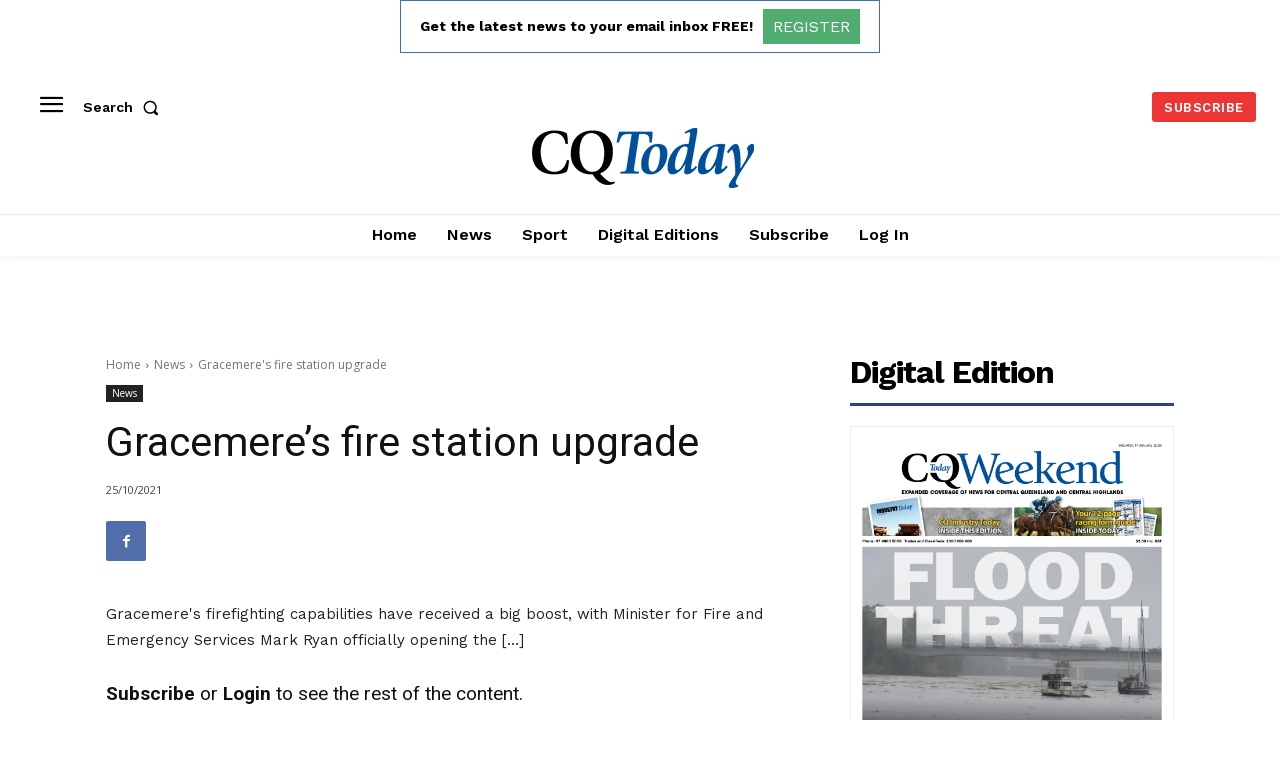

--- FILE ---
content_type: text/html; charset=utf-8
request_url: https://www.google.com/recaptcha/api2/aframe
body_size: 265
content:
<!DOCTYPE HTML><html><head><meta http-equiv="content-type" content="text/html; charset=UTF-8"></head><body><script nonce="TNh5uydbhy8qxIVoYPASgQ">/** Anti-fraud and anti-abuse applications only. See google.com/recaptcha */ try{var clients={'sodar':'https://pagead2.googlesyndication.com/pagead/sodar?'};window.addEventListener("message",function(a){try{if(a.source===window.parent){var b=JSON.parse(a.data);var c=clients[b['id']];if(c){var d=document.createElement('img');d.src=c+b['params']+'&rc='+(localStorage.getItem("rc::a")?sessionStorage.getItem("rc::b"):"");window.document.body.appendChild(d);sessionStorage.setItem("rc::e",parseInt(sessionStorage.getItem("rc::e")||0)+1);localStorage.setItem("rc::h",'1768619405111');}}}catch(b){}});window.parent.postMessage("_grecaptcha_ready", "*");}catch(b){}</script></body></html>